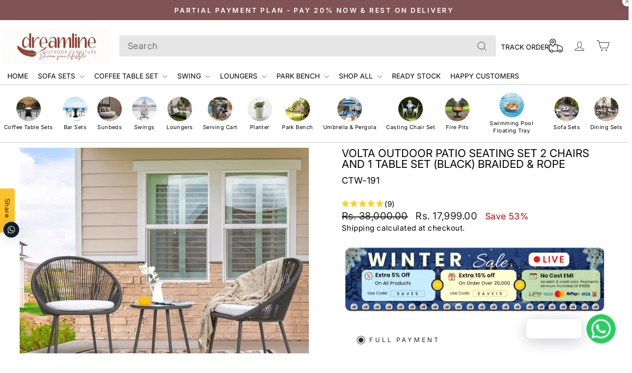

--- FILE ---
content_type: text/html; charset=UTF-8
request_url: https://reviews.enormapps.com/product-reviews/api/getProductRating?shop=dreamlineoutdoorfurniture.myshopify.com&ids=7958487957732,7958487957732
body_size: -372
content:
{"7958487957732":{"avg":5,"countRating":"9"}}

--- FILE ---
content_type: text/css
request_url: https://dreamlineoutdoorfurniture.com/cdn/shop/t/18/assets/custom-style.css?v=90616478178936436741763187975
body_size: -710
content:
.secure-section .features{display:flex;flex-wrap:wrap;justify-content:center;gap:30px}.secure-section .feature{text-align:center;width:155px}.secure-section .feature img{width:50px;height:50px;margin:0 auto}.secure-section .feature p{font-size:14px;color:#333;margin:0}
/*# sourceMappingURL=/cdn/shop/t/18/assets/custom-style.css.map?v=90616478178936436741763187975 */


--- FILE ---
content_type: text/javascript; charset=utf-8
request_url: https://dreamlineoutdoorfurniture.com/products/astoir-outdoor-garden-balcony-sofa-set-3-seater-2-single-seater-and-1-center-table-set-braid-rope-grey-blue.js
body_size: 1495
content:
{"id":8603707506916,"title":"Astoir Outdoor Garden Balcony Sofa Set 3 Seater , 2 Single Seater and 1 Center Table Set Braid \u0026 Rope (Grey-Blue)","handle":"astoir-outdoor-garden-balcony-sofa-set-3-seater-2-single-seater-and-1-center-table-set-braid-rope-grey-blue","description":"\u003ch4\u003ePRODUCT DETAILS\u003c\/h4\u003e\n\u003cdiv style=\"font-family: system-ui, -apple-system, system-ui, '.SFNSText-Regular', sans-serif; color: #1c1e21; font-size: 14px; font-style: normal; font-variant-ligatures: normal; font-variant-caps: normal; font-weight: 400; letter-spacing: normal; orphans: 2; text-align: start; text-indent: 0px; text-transform: none; white-space: pre-wrap; widows: 2; word-spacing: 0px; -webkit-text-stroke-width: 0px; background-color: #ffffff; text-decoration-style: initial; text-decoration-color: initial;\" class=\"\" data-block=\"true\" data-editor=\"bvskh\" data-offset-key=\"7c1i7-0-0\"\u003e\n\u003cdiv style=\"position: relative; white-space: pre-wrap; direction: ltr; text-align: left; font-family: inherit;\" data-offset-key=\"7c1i7-0-0\" class=\"_1mf _1mj\"\u003eRelax in comfort and style with our Iconic sofa set. This Elegant sofa set is manufactured with style and comfort in mind. When searching for convenient outdoor furniture for any space, this sofa set won’t let you down. This garden set will fit on most balconies, giving a beautiful look.\u003c\/div\u003e\n\u003cdiv style=\"position: relative; white-space: pre-wrap; direction: ltr; text-align: left; font-family: inherit;\" data-offset-key=\"7c1i7-0-0\" class=\"_1mf _1mj\"\u003e\u003cbr\u003e\u003c\/div\u003e\n\u003c\/div\u003e\n\u003ch4\u003eSPECIFICATIONS\u003c\/h4\u003e\n\u003cp style=\"color: #444444;\"\u003e\u003cstrong\u003eFeatures \u0026amp; Benefits\u003c\/strong\u003e\u003c\/p\u003e\n\u003cp style=\"color: #444444;\"\u003eWater Resistant\u003cbr\u003eUV light Resistant\u003cbr\u003eColorfast\u003cbr\u003eWashable Cushions\u003cbr\u003eSafety Glass\u003c\/p\u003e\n\u003cp style=\"color: #444444;\"\u003e\u003cstrong\u003eSize \u0026amp; Dimensions\u003c\/strong\u003e\u003c\/p\u003e\n\u003cp style=\"color: #444444;\"\u003e\u003cstrong\u003eColor- \u003c\/strong\u003eGrey-Blue\u003c\/p\u003e\n\u003cp style=\"color: #444444;\"\u003e\u003cstrong\u003eFinish:\u003cspan\u003e \u003c\/span\u003e\u003c\/strong\u003eHandwoven With Braid \u0026amp; Rope\u003c\/p\u003e\n\u003cp style=\"color: #444444;\"\u003e\u003cstrong\u003eTable:\u003cspan\u003e \u003c\/span\u003e\u003c\/strong\u003eWidth 38 inch, D 38 inch, Height 12 inch\u003c\/p\u003e\n\u003cp style=\"color: #444444;\"\u003e\u003cstrong\u003eSingle Seater:\u003cspan\u003e \u003c\/span\u003e\u003c\/strong\u003e\u003cspan\u003eWidth 25 inch, D 27 inch, Height 29 inch\u003c\/span\u003e\u003c\/p\u003e\n\u003cp style=\"color: #444444;\"\u003e\u003cstrong\u003eThree seater:\u003cspan\u003e \u003c\/span\u003e\u003c\/strong\u003eWidth 72 inch, D 27 inch, Height 29 inch\u003c\/p\u003e","published_at":"2025-03-05T07:21:42-05:00","created_at":"2025-03-05T07:20:31-05:00","vendor":"dreamlineoutdoorfurniture","type":"Sofa Sets","tags":["5 Seater Sofa"],"price":18000000,"price_min":18000000,"price_max":18000000,"available":true,"price_varies":false,"compare_at_price":24000000,"compare_at_price_min":24000000,"compare_at_price_max":24000000,"compare_at_price_varies":false,"variants":[{"id":46124927975652,"title":"Default Title","option1":"Default Title","option2":null,"option3":null,"sku":"SOFA-503","requires_shipping":true,"taxable":false,"featured_image":null,"available":true,"name":"Astoir Outdoor Garden Balcony Sofa Set 3 Seater , 2 Single Seater and 1 Center Table Set Braid \u0026 Rope (Grey-Blue)","public_title":null,"options":["Default Title"],"price":18000000,"weight":0,"compare_at_price":24000000,"inventory_management":"shopify","barcode":null,"requires_selling_plan":false,"selling_plan_allocations":[]}],"images":["\/\/cdn.shopify.com\/s\/files\/1\/0399\/8531\/6000\/files\/2_4d5c1e85-fc4d-449b-901a-89aa77c74d79.jpg?v=1741177285","\/\/cdn.shopify.com\/s\/files\/1\/0399\/8531\/6000\/files\/1_c4c0e9e7-eff3-4e0c-b8a6-2cbe7f62b7a7.jpg?v=1741177285","\/\/cdn.shopify.com\/s\/files\/1\/0399\/8531\/6000\/files\/3_4b29d10a-0dfa-46f8-b27c-37568be27823.jpg?v=1741177285","\/\/cdn.shopify.com\/s\/files\/1\/0399\/8531\/6000\/files\/4_9e747293-ae79-457c-a24c-cf40e7cef443.jpg?v=1741177285","\/\/cdn.shopify.com\/s\/files\/1\/0399\/8531\/6000\/files\/7_9aa712e5-fe60-4846-abe3-c18eb4ed8977.jpg?v=1741177285","\/\/cdn.shopify.com\/s\/files\/1\/0399\/8531\/6000\/files\/6_338c30bc-cc7c-48f2-8795-e38f8a2ecc2b.jpg?v=1741177285","\/\/cdn.shopify.com\/s\/files\/1\/0399\/8531\/6000\/files\/5_2337079b-fb4f-4239-807f-66f32db04403.jpg?v=1741177285","\/\/cdn.shopify.com\/s\/files\/1\/0399\/8531\/6000\/files\/51b8T0tYejL._SL1400_copy.psd_0df42bde-dc6e-4e13-8d25-0e6663b3bb88.png?v=1741177271","\/\/cdn.shopify.com\/s\/files\/1\/0399\/8531\/6000\/files\/51b8T0tYejL._SL1400_.psd_1_a7c26300-29c2-47f0-9ecb-c9c6d6e26513.png?v=1741177271","\/\/cdn.shopify.com\/s\/files\/1\/0399\/8531\/6000\/files\/51b8T0tYejL._SL1400_.psd_9c4d768b-9c91-4f8e-aa7d-345e11dafa85.png?v=1741177271"],"featured_image":"\/\/cdn.shopify.com\/s\/files\/1\/0399\/8531\/6000\/files\/2_4d5c1e85-fc4d-449b-901a-89aa77c74d79.jpg?v=1741177285","options":[{"name":"Title","position":1,"values":["Default Title"]}],"url":"\/products\/astoir-outdoor-garden-balcony-sofa-set-3-seater-2-single-seater-and-1-center-table-set-braid-rope-grey-blue","media":[{"alt":null,"id":64441331843300,"position":1,"preview_image":{"aspect_ratio":1.0,"height":2000,"width":2000,"src":"https:\/\/cdn.shopify.com\/s\/files\/1\/0399\/8531\/6000\/files\/2_4d5c1e85-fc4d-449b-901a-89aa77c74d79.jpg?v=1741177285"},"aspect_ratio":1.0,"height":2000,"media_type":"image","src":"https:\/\/cdn.shopify.com\/s\/files\/1\/0399\/8531\/6000\/files\/2_4d5c1e85-fc4d-449b-901a-89aa77c74d79.jpg?v=1741177285","width":2000},{"alt":null,"id":64441331810532,"position":2,"preview_image":{"aspect_ratio":1.0,"height":2000,"width":2000,"src":"https:\/\/cdn.shopify.com\/s\/files\/1\/0399\/8531\/6000\/files\/1_c4c0e9e7-eff3-4e0c-b8a6-2cbe7f62b7a7.jpg?v=1741177285"},"aspect_ratio":1.0,"height":2000,"media_type":"image","src":"https:\/\/cdn.shopify.com\/s\/files\/1\/0399\/8531\/6000\/files\/1_c4c0e9e7-eff3-4e0c-b8a6-2cbe7f62b7a7.jpg?v=1741177285","width":2000},{"alt":null,"id":64441331876068,"position":3,"preview_image":{"aspect_ratio":1.0,"height":2000,"width":2000,"src":"https:\/\/cdn.shopify.com\/s\/files\/1\/0399\/8531\/6000\/files\/3_4b29d10a-0dfa-46f8-b27c-37568be27823.jpg?v=1741177285"},"aspect_ratio":1.0,"height":2000,"media_type":"image","src":"https:\/\/cdn.shopify.com\/s\/files\/1\/0399\/8531\/6000\/files\/3_4b29d10a-0dfa-46f8-b27c-37568be27823.jpg?v=1741177285","width":2000},{"alt":null,"id":64441331908836,"position":4,"preview_image":{"aspect_ratio":1.0,"height":2000,"width":2000,"src":"https:\/\/cdn.shopify.com\/s\/files\/1\/0399\/8531\/6000\/files\/4_9e747293-ae79-457c-a24c-cf40e7cef443.jpg?v=1741177285"},"aspect_ratio":1.0,"height":2000,"media_type":"image","src":"https:\/\/cdn.shopify.com\/s\/files\/1\/0399\/8531\/6000\/files\/4_9e747293-ae79-457c-a24c-cf40e7cef443.jpg?v=1741177285","width":2000},{"alt":null,"id":64441332007140,"position":5,"preview_image":{"aspect_ratio":1.0,"height":2000,"width":2000,"src":"https:\/\/cdn.shopify.com\/s\/files\/1\/0399\/8531\/6000\/files\/7_9aa712e5-fe60-4846-abe3-c18eb4ed8977.jpg?v=1741177285"},"aspect_ratio":1.0,"height":2000,"media_type":"image","src":"https:\/\/cdn.shopify.com\/s\/files\/1\/0399\/8531\/6000\/files\/7_9aa712e5-fe60-4846-abe3-c18eb4ed8977.jpg?v=1741177285","width":2000},{"alt":null,"id":64441331974372,"position":6,"preview_image":{"aspect_ratio":1.0,"height":2000,"width":2000,"src":"https:\/\/cdn.shopify.com\/s\/files\/1\/0399\/8531\/6000\/files\/6_338c30bc-cc7c-48f2-8795-e38f8a2ecc2b.jpg?v=1741177285"},"aspect_ratio":1.0,"height":2000,"media_type":"image","src":"https:\/\/cdn.shopify.com\/s\/files\/1\/0399\/8531\/6000\/files\/6_338c30bc-cc7c-48f2-8795-e38f8a2ecc2b.jpg?v=1741177285","width":2000},{"alt":null,"id":64441331941604,"position":7,"preview_image":{"aspect_ratio":1.0,"height":2000,"width":2000,"src":"https:\/\/cdn.shopify.com\/s\/files\/1\/0399\/8531\/6000\/files\/5_2337079b-fb4f-4239-807f-66f32db04403.jpg?v=1741177285"},"aspect_ratio":1.0,"height":2000,"media_type":"image","src":"https:\/\/cdn.shopify.com\/s\/files\/1\/0399\/8531\/6000\/files\/5_2337079b-fb4f-4239-807f-66f32db04403.jpg?v=1741177285","width":2000},{"alt":null,"id":64441332039908,"position":8,"preview_image":{"aspect_ratio":1.0,"height":1400,"width":1400,"src":"https:\/\/cdn.shopify.com\/s\/files\/1\/0399\/8531\/6000\/files\/51b8T0tYejL._SL1400_copy.psd_0df42bde-dc6e-4e13-8d25-0e6663b3bb88.png?v=1741177271"},"aspect_ratio":1.0,"height":1400,"media_type":"image","src":"https:\/\/cdn.shopify.com\/s\/files\/1\/0399\/8531\/6000\/files\/51b8T0tYejL._SL1400_copy.psd_0df42bde-dc6e-4e13-8d25-0e6663b3bb88.png?v=1741177271","width":1400},{"alt":null,"id":64441332072676,"position":9,"preview_image":{"aspect_ratio":1.0,"height":1400,"width":1400,"src":"https:\/\/cdn.shopify.com\/s\/files\/1\/0399\/8531\/6000\/files\/51b8T0tYejL._SL1400_.psd_1_a7c26300-29c2-47f0-9ecb-c9c6d6e26513.png?v=1741177271"},"aspect_ratio":1.0,"height":1400,"media_type":"image","src":"https:\/\/cdn.shopify.com\/s\/files\/1\/0399\/8531\/6000\/files\/51b8T0tYejL._SL1400_.psd_1_a7c26300-29c2-47f0-9ecb-c9c6d6e26513.png?v=1741177271","width":1400},{"alt":null,"id":64441332105444,"position":10,"preview_image":{"aspect_ratio":1.0,"height":1400,"width":1400,"src":"https:\/\/cdn.shopify.com\/s\/files\/1\/0399\/8531\/6000\/files\/51b8T0tYejL._SL1400_.psd_9c4d768b-9c91-4f8e-aa7d-345e11dafa85.png?v=1741177271"},"aspect_ratio":1.0,"height":1400,"media_type":"image","src":"https:\/\/cdn.shopify.com\/s\/files\/1\/0399\/8531\/6000\/files\/51b8T0tYejL._SL1400_.psd_9c4d768b-9c91-4f8e-aa7d-345e11dafa85.png?v=1741177271","width":1400}],"requires_selling_plan":false,"selling_plan_groups":[]}